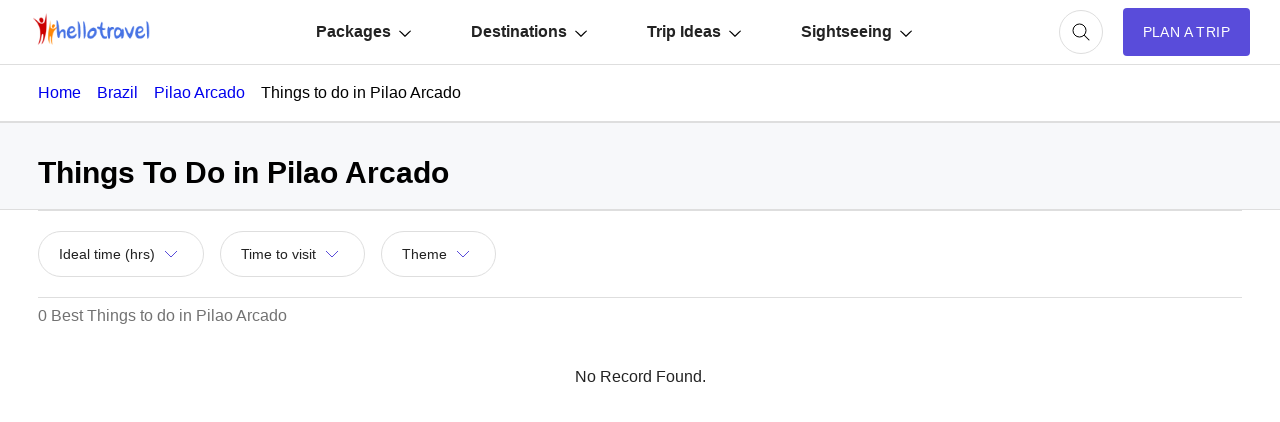

--- FILE ---
content_type: text/html; charset=utf-8
request_url: https://www.google.com/recaptcha/api2/aframe
body_size: 184
content:
<!DOCTYPE HTML><html><head><meta http-equiv="content-type" content="text/html; charset=UTF-8"></head><body><script nonce="lTydIWKOg6gxaRRiPkzP4A">/** Anti-fraud and anti-abuse applications only. See google.com/recaptcha */ try{var clients={'sodar':'https://pagead2.googlesyndication.com/pagead/sodar?'};window.addEventListener("message",function(a){try{if(a.source===window.parent){var b=JSON.parse(a.data);var c=clients[b['id']];if(c){var d=document.createElement('img');d.src=c+b['params']+'&rc='+(localStorage.getItem("rc::a")?sessionStorage.getItem("rc::b"):"");window.document.body.appendChild(d);sessionStorage.setItem("rc::e",parseInt(sessionStorage.getItem("rc::e")||0)+1);localStorage.setItem("rc::h",'1768645214667');}}}catch(b){}});window.parent.postMessage("_grecaptcha_ready", "*");}catch(b){}</script></body></html>